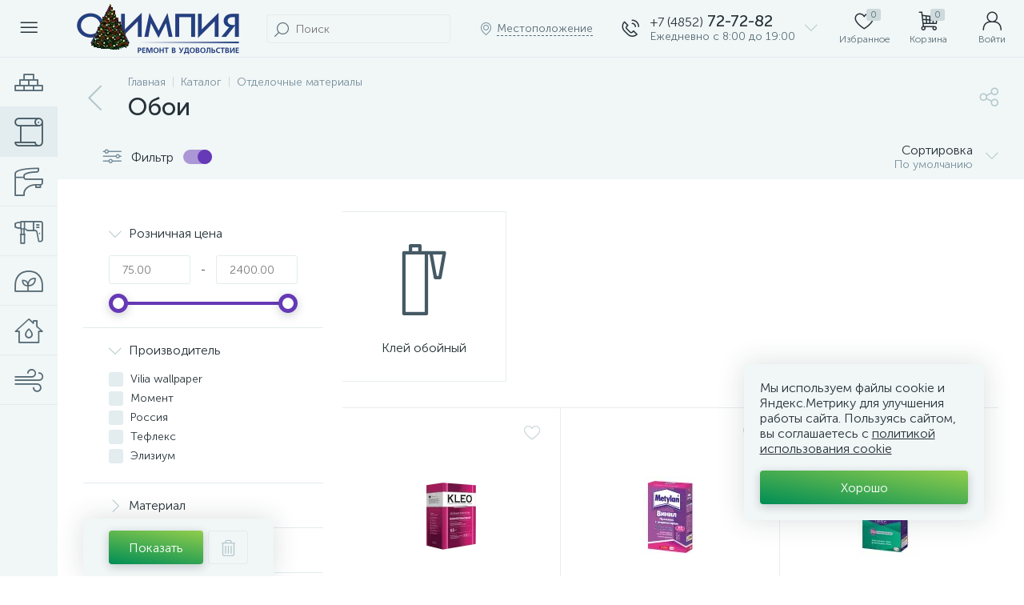

--- FILE ---
content_type: text/html; charset=UTF-8
request_url: https://shop.727282.ru/bitrix/tools/altop.enext/ajax.php
body_size: 367
content:
{"\/upload\/iblock\/699\/kvxl45veb8k59ua4y2kgtx6v7m4vl0zu.jpg":true,"\/upload\/iblock\/fbd\/2jqm9oenpy4k2ofe9qwjk1vuar4yxa0q.jpg":true,"\/upload\/iblock\/b7b\/mgh48gstxk4v0kacot7n1dz1b8c3vxro.png":true,"\/upload\/iblock\/a65\/w9rg7h08cqtwo0ztjrephgsqmxaetn93.jpg":true,"\/upload\/iblock\/fa0\/5fsls3zjc9b04ss10tvlaxgihl054n9x.png":true,"\/upload\/iblock\/fcf\/ocuyi8wxly6rhszwqix1jdrvfhcdbtfv.jpg":true,"\/upload\/iblock\/9f9\/9ibd0tl0iv4n29ay3y15f02dha1n9qzh.jpg":true,"\/upload\/iblock\/5a2\/wym3b938zypig1wtesltvuyp2gv48d98.jpg":true,"\/upload\/iblock\/a01\/ccvffc1y6ixlz8bo26xn63zqk33olec5.jpg":true}

--- FILE ---
content_type: text/css
request_url: https://shop.727282.ru/bitrix/templates/enext/css/efn/08-sanitary-ware-efn.min.css?17146499893417
body_size: 844
content:
@font-face{font-family:'08-sanitary-ware-efn';src:url('../../fonts/efn/08-sanitary-ware-efn.eot?p2lbhd');src:url('../../fonts/efn/08-sanitary-ware-efn.eot?p2lbhd#iefix') format('embedded-opentype'),url('../../fonts/efn/08-sanitary-ware-efn.ttf?p2lbhd') format('truetype'),url('../../fonts/efn/08-sanitary-ware-efn.woff?p2lbhd') format('woff'),url('../../fonts/efn/08-sanitary-ware-efn.svg?p2lbhd#08-sanitary-ware-efn') format('svg');font-weight:400;font-style:normal;font-display:block}[class*=" efn08-"],[class^=efn08-]{font-family:'08-sanitary-ware-efn'!important;speak:never;font-style:normal;font-weight:400;font-variant:normal;text-transform:none;line-height:1;-webkit-font-smoothing:antialiased;-moz-osx-font-smoothing:grayscale}.efn08-faucet:before{content:"\e900"}.efn08-bidet-faucet:before{content:"\e91d"}.efn08-sanitary-faucet:before{content:"\e928"}.efn08-bath:before{content:"\e901"}.efn08-bath-panel:before{content:"\e902"}.efn08-freestanding-bathtub:before{content:"\e922"}.efn08-corner-bath:before{content:"\e91e"}.efn08-bathtub:before{content:"\e903"}.efn08-hydromassage-bath:before{content:"\e925"}.efn08-shower-curtain:before{content:"\e929"}.efn08-sink:before{content:"\e904"}.efn08-pedestal-sink:before{content:"\e905"}.efn08-corner-washbasin:before{content:"\e91f"}.efn08-top-view-washbasin:before{content:"\e932"}.efn08-bathroom-curbstone:before{content:"\e906"}.efn08-bathroom-mirror-cabinet:before{content:"\e91a"}.efn08-hand-shower:before{content:"\e923"}.efn08-shower:before{content:"\e907"}.efn08-shower-cabin:before{content:"\e908"}.efn08-shower-enclosure:before{content:"\e92a"}.efn08-shower-partition:before{content:"\e92b"}.efn08-shower-screen:before{content:"\e92c"}.efn08-shower-tray:before{content:"\e909"}.efn08-shower-drain:before{content:"\e90a"}.efn08-toilet:before{content:"\e90b"}.efn08-floor-standing-toilet:before{content:"\e921"}.efn08-floor-standing-bidet:before{content:"\e920"}.efn08-top-view-toilet:before{content:"\e931"}.efn08-wc:before{content:"\e93b"}.efn08-top-view-bidet:before{content:"\e930"}.efn08-urinal:before{content:"\e933"}.efn08-in-wall-toilet-system:before{content:"\e90c"}.efn08-wall-hung-toilet:before{content:"\e90d"}.efn08-wall-hung-bidet:before{content:"\e934"}.efn08-flush-button:before{content:"\e90e"}.efn08-heated-rail:before{content:"\e90f"}.efn08-heated-towel-rail:before{content:"\e924"}.efn08-bathroom-hanger:before{content:"\e919"}.efn08-illuminated-mirror:before{content:"\e910"}.efn08-bathroom-accessories:before{content:"\e911"}.efn08-toothbrush-glass:before{content:"\e92f"}.efn08-kitchen-faucet:before{content:"\e912"}.efn08-kitchen-sink:before{content:"\e913"}.efn08-plumbing-pipes:before{content:"\e914"}.efn08-bathroom-siphon:before{content:"\e91b"}.efn08-faucet-adapters:before{content:"\e915"}.efn08-plumbing-fittings:before{content:"\e916"}.efn08-water-valve:before{content:"\e93a"}.efn08-adjustable-wrench:before{content:"\e918"}.efn08-water-leak:before{content:"\e938"}.efn08-inspection-hatch:before{content:"\e926"}.efn08-plumbing-inspection-hatch:before{content:"\e927"}.efn08-water-heater:before{content:"\e937"}.efn08-water-filter:before{content:"\e936"}.efn08-bath-toilet-mats:before{content:"\e91c"}.efn08-toilet-brush:before{content:"\e92d"}.efn08-toilet-roll-holder:before{content:"\e92e"}.efn08-drop:before{content:"\e917"}.efn08-water-drops:before{content:"\e935"}.efn08-water-leak-protection:before{content:"\e939"}

--- FILE ---
content_type: text/css
request_url: https://shop.727282.ru/bitrix/templates/enext/css/efn/17-appliances-electronics-efn.min.css?17146499894894
body_size: 1141
content:
@font-face{font-family:'17-appliances-electronics-efn';src:url(../../fonts/efn/17-appliances-electronics-efn.eot?78nc8g);src:url(../../fonts/efn/17-appliances-electronics-efn.eot?78nc8g#iefix) format('embedded-opentype'),url(../../fonts/efn/17-appliances-electronics-efn.woff2?78nc8g) format('woff2'),url(../../fonts/efn/17-appliances-electronics-efn.ttf?78nc8g) format('truetype'),url(../../fonts/efn/17-appliances-electronics-efn.woff?78nc8g) format('woff'),url(../../fonts/efn/17-appliances-electronics-efn.svg?78nc8g#17-appliances-electronics-efn) format('svg');font-weight:400;font-style:normal;font-display:block}[class*=" efn17-"],[class^=efn17-]{font-family:'17-appliances-electronics-efn'!important;speak:none;font-style:normal;font-weight:400;font-variant:normal;text-transform:none;line-height:1;-webkit-font-smoothing:antialiased;-moz-osx-font-smoothing:grayscale}.efn17-refrigerator:before{content:"\e900"}.efn17-freezer:before{content:"\e901"}.efn17-double-door-refrigerator:before{content:"\e902"}.efn17-washing-machine:before{content:"\e903"}.efn17-tumble-dryer:before{content:"\e904"}.efn17-dishwasher:before{content:"\e905"}.efn17-cooker:before{content:"\e906"}.efn17-built-in-oven:before{content:"\e907"}.efn17-hob:before{content:"\e908"}.efn17-gas-stove:before{content:"\e909"}.efn17-tabletop-stove:before{content:"\e90a"}.efn17-gas-tabletop-stove:before{content:"\e90b"}.efn17-kitchen-hood:before{content:"\e90c"}.efn17-kettle:before{content:"\e90d"}.efn17-coffee-machine:before{content:"\e90e"}.efn17-coffee-maker:before{content:"\e90f"}.efn17-coffee-grinder:before{content:"\e910"}.efn17-microwave:before{content:"\e911"}.efn17-mini-oven:before{content:"\e912"}.efn17-bread-maker:before{content:"\e913"}.efn17-sandwich-maker:before{content:"\e914"}.efn17-toaster:before{content:"\e915"}.efn17-digital-scales:before{content:"\e916"}.efn17-kitchen-scales:before{content:"\e917"}.efn17-slow-cooker:before{content:"\e918"}.efn17-food-steamer:before{content:"\e919"}.efn17-food-dryer:before{content:"\e91a"}.efn17-hand-mixer:before{content:"\e91b"}.efn17-mixer:before{content:"\e91c"}.efn17-food-processor:before{content:"\e91d"}.efn17-kitchen-processor:before{content:"\e91e"}.efn17-juicer:before{content:"\e91f"}.efn17-meat-grinder:before{content:"\e920"}.efn17-blender:before{content:"\e921"}.efn17-hand-blender:before{content:"\e922"}.efn17-iron:before{content:"\e923"}.efn17-vacuum-cleaner:before{content:"\e924"}.efn17-hoover:before{content:"\e925"}.efn17-robot-vacuum-cleaner:before{content:"\e926"}.efn17-sewing-machine:before{content:"\e927"}.efn17-hair-dryer:before{content:"\e928"}.efn17-curling-iron:before{content:"\e929"}.efn17-hair-clipper:before{content:"\e92a"}.efn17-epilator:before{content:"\e92b"}.efn17-electric-razor:before{content:"\e92c"}.efn17-scales:before{content:"\e92d"}.efn17-digital-clock:before{content:"\e92e"}.efn17-tv:before{content:"\e92f"}.efn17-television:before{content:"\e930"}.efn17-tv-box:before{content:"\e931"}.efn17-tv-remote:before{content:"\e932"}.efn17-antenna:before{content:"\e933"}.efn17-tv-wall-bracket:before{content:"\e934"}.efn17-tv-bracket:before{content:"\e935"}.efn17-speakers:before{content:"\e936"}.efn17-stereo-system:before{content:"\e937"}.efn17-notebook:before{content:"\e938"}.efn17-tablet:before{content:"\e939"}.efn17-mobile:before{content:"\e93a"}.efn17-mouse-pad:before{content:"\e93b"}.efn17-smart-speaker:before{content:"\e93c"}.efn17-video-projector:before{content:"\e93d"}.efn17-desktop-microphone:before{content:"\e93e"}.efn17-cordless-phone:before{content:"\e93f"}.efn17-landline-phone:before{content:"\e940"}.efn17-smart-watch:before{content:"\e941"}.efn17-fitness-bracelet:before{content:"\e942"}.efn17-phone-case:before{content:"\e943"}.efn17-mobile-glass:before{content:"\e944"}.efn17-battery:before{content:"\e945"}.efn17-bluetooth-speaker:before{content:"\e946"}.efn17-boombox:before{content:"\e947"}.efn17-radio:before{content:"\e948"}.efn17-camera:before{content:"\e949"}.efn17-video-camera:before{content:"\e94a"}.efn17-car-dvr:before{content:"\e94b"}.efn17-graphics-tablet:before{content:"\e94c"}.efn17-software:before{content:"\e94d"}.efn17-mfp:before{content:"\e94e"}.efn17-printer:before{content:"\e94f"}.efn17-laminator:before{content:"\e950"}.efn17-ink-cartridge:before{content:"\e951"}.efn17-toner-cartridge:before{content:"\e952"}.efn17-gps-navigator:before{content:"\e953"}.efn17-car-stereo:before{content:"\e954"}.efn17-game-console:before{content:"\e955"}.efn17-electric-scooter:before{content:"\e956"}.efn17-card-reader:before{content:"\e957"}.efn17-external-hard-disk:before{content:"\e958"}.efn17-power-bank:before{content:"\e959"}.efn17-usb-cable:before{content:"\e95a"}.efn17-usb-gadget:before{content:"\e95b"}.efn17-usb-hub:before{content:"\e95c"}.efn17-mobile-charger:before{content:"\e95d"}.efn17-memory-card:before{content:"\e95e"}.efn17-vr-headset:before{content:"\e95f"}

--- FILE ---
content_type: text/css
request_url: https://shop.727282.ru/bitrix/templates/enext/css/efn/21-light-efn.min.css?17146499891892
body_size: 477
content:
@font-face{font-family:'21-light-efn';src:url(../../fonts/efn/21-light-efn.eot?qt5nnr);src:url(../../fonts/efn/21-light-efn.eot?qt5nnr#iefix) format('embedded-opentype'),url(../../fonts/efn/21-light-efn.woff2?qt5nnr) format('woff2'),url(../../fonts/efn/21-light-efn.ttf?qt5nnr) format('truetype'),url(../../fonts/efn/21-light-efn.woff?qt5nnr) format('woff'),url(../../fonts/efn/21-light-efn.svg?qt5nnr#21-light-efn) format('svg');font-weight:400;font-style:normal;font-display:block}[class*=" efn21-"],[class^=efn21-]{font-family:'21-light-efn'!important;speak:never;font-style:normal;font-weight:400;font-variant:normal;text-transform:none;line-height:1;-webkit-font-smoothing:antialiased;-moz-osx-font-smoothing:grayscale}.efn21-chandelier:before{content:"\e900"}.efn21-ceiling-fixture:before{content:"\e901"}.efn21-pendant-lamp:before{content:"\e902"}.efn21-mini-pendant:before{content:"\e903"}.efn21-island-lamp:before{content:"\e904"}.efn21-sconce:before{content:"\e905"}.efn21-table-lamp:before{content:"\e91b"}.efn21-torchere:before{content:"\e906"}.efn21-spotlight:before{content:"\e907"}.efn21-track-lighting:before{content:"\e908"}.efn21-ceiling-spots:before{content:"\e909"}.efn21-ceiling-fan:before{content:"\e90a"}.efn21-loft-pendant:before{content:"\e90b"}.efn21-desk-lamp:before{content:"\e90e"}.efn21-garden-lantern:before{content:"\e914"}.efn21-street-lamp:before{content:"\e919"}.efn21-street-light:before{content:"\e91a"}.efn21-facade-lamp:before{content:"\e912"}.efn21-garden-lamp:before{content:"\e913"}.efn21-garden-light:before{content:"\e915"}.efn21-solar-garden-light:before{content:"\e918"}.efn21-cinema-spotlight:before{content:"\e90d"}.efn21-lightbox:before{content:"\e916"}.efn21-picture-wall-light:before{content:"\e917"}.efn21-candle-bulb:before{content:"\e90c"}.efn21-energy-saving-lamp:before{content:"\e90f"}.efn21-energy-saving-light:before{content:"\e910"}

--- FILE ---
content_type: text/css
request_url: https://shop.727282.ru/bitrix/templates/enext/custom.css?17146499891760
body_size: 429
content:
/***CUSTOM CSS RULES FOR YOUR SITE***/
body{	
	-webkit-user-select: text;
	-moz-user-select: text;
	-o-user-select: text;	
	user-select: text;	
}

/* VKNEWSBOX */

.vk-news-box {padding: 50px 0 0;}

.vk-news-box #vk_groups {margin: 0 0 0 auto;}

@media only screen and (min-width: 1300px) and (max-width: 1600px) {
    .col-lg-2.vk-news-box {width: 21% !important;}

    .col-lg-10.tads-list-box {width: 79% !important;}

    .col-lg-10.tads-list-box .product-item-amount-btn-minus:link, .col-lg-10.tads-list-box .product-item-amount-btn-minus:visited, .col-lg-10.tads-list-box .product-item-amount-btn-plus:link, .col-lg-10.tads-list-box .product-item-amount-btn-plus:visited {
        width: 30px;
        height: 30px;
    }

    .col-lg-10.tads-list-box .product-item-amount-measure {
        padding-left: 6px;
        font-size: 14px;
    }
}

@media only screen and (min-width: 1100px) and (max-width: 1301px) {
    .col-lg-2.vk-news-box {width: 22% !important;}

    .col-lg-10.tads-list-box {width: 78% !important;}

    .col-lg-10.tads-list-box .product-item-amount-btn-minus:link, .col-lg-10.tads-list-box .product-item-amount-btn-minus:visited, .col-lg-10.tads-list-box .product-item-amount-btn-plus:link, .col-lg-10.tads-list-box .product-item-amount-btn-plus:visited {
        width: 25px;
        height: 25px;
    }

    .col-lg-10.tads-list-box .product-item-amount-measure {
        padding-left: 6px;
        font-size: 14px;
    }
}

@media only screen and (max-width: 1024px) {
    .col-lg-2.vk-news-box {padding: 20px 40px;}
}

/* Под заказ */

.product-item-detail-marker.product-item-detail-marker-podzak, .product-item-marker.product-item-marker-podzak {background: #d00420;}

--- FILE ---
content_type: application/javascript
request_url: https://shop.727282.ru/bitrix/templates/enext/components/bitrix/catalog/.default/bitrix/catalog.smart.filter/.default/script.js?171464998931878
body_size: 7837
content:
function JCSmartFilter(ajaxURL, params) {
	this.ajaxURL = ajaxURL;
	this.form = null;
	this.timer = null;
	this.cacheKey = '';
	this.cache = [];
	this.popups = [];	
	if(params && params.SEF_SET_FILTER_URL) {
		this.bindUrlToButton('set_filter', params.SEF_SET_FILTER_URL);
		this.sef = true;
	}
	if(params && params.SEF_DEL_FILTER_URL) {
		this.bindUrlToButton('del_filter', params.SEF_DEL_FILTER_URL);
	}
	if(params && params.HIDE_DISABLED_PROPS) {
		this.hideDisabledProps = params.HIDE_DISABLED_PROPS == 'Y' ? true : false;
	}
	
	BX.ready(BX.delegate(this.init, this));
}

JCSmartFilter.prototype.init = function() {
	this.filter = document.body.querySelector('.bx-filter');
	if(!!this.filter) {
		this.filterInner = this.filter.querySelector('.bx-filter-inner');
		this.filterButtonBox = this.filter.querySelector('.bx-filter-button-box');
		this.filterButtonBoxFixed = false;
		this.btnShowFilter = document.body.querySelector('[data-entity="showFilter"]');
		this.filterToogle = BX('catalog-section-filter-toggle');
		
		this.adjustFilter();
		BX.bind(window, 'resize', BX.proxy(this.adjustFilter, this));
		
		var filterLinks = document.body.querySelectorAll('.catalog-section-filter-link');
		if(!!filterLinks) {
			var tmpFilter = BX.clone(this.filter);
			for(var i in filterLinks) {
				if(filterLinks.hasOwnProperty(i) && BX.type.isDomNode(filterLinks[i])) {
					BX.bind(filterLinks[i], 'click', BX.delegate(function() {
						var id = BX.proxy_context && BX.proxy_context.id;
						if(!!id) {
							var element = tmpFilter.querySelector('[id="' + id + '"]');
							if(!!element) {
								switch(element.type.toLowerCase()) {
									case 'text':
									case 'textarea':
									case 'password':
									case 'hidden':
									case 'select-one':
										if(element.value.length)
											element.value = '';
										break;
									case 'radio':
									case 'checkbox':
										if(element.checked)
											element.checked = false;
										break;
									case 'select-multiple':
										for(var j = 0; j < element.options.length; j++) {
											if(element.options[j].selected)
												element.options[j].selected = false;
										}
										break;
									default:
										break;
								}
								
								this.reload(element, true);
							}
						}
					}, this));
				}
			}
		}

		var scrollbar = this.filter.querySelectorAll('[data-role="scrollbar"]');
		if(!!scrollbar) {
			for(var i in scrollbar) {
				if(scrollbar.hasOwnProperty(i)) {
					$(scrollbar[i]).scrollbar();
				}
			}			
		}
	}
};

JCSmartFilter.prototype.adjustFilter = function() {
	if(!!this.filterToogle) {
		if(!BX.isNodeHidden(this.filterToogle.parentNode)) {
			if(BX.hasClass(this.filter, 'active'))
				this.hideFilter();
			
			BX.bind(this.filterToogle, 'bxchange', BX.proxy(this.changeFilterToogle, this));

			if(!!this.filterButtonBox) {
				this.checkFilterButtonBoxScroll();
				BX.bind(window, 'scroll', BX.proxy(this.checkFilterButtonBoxScroll, this));
			}
			
			if(!!this.btnShowFilter) {
				BX.unbind(this.btnShowFilter, 'click', BX.proxy(this.showFilter, this));
				BX.unbind(document, 'mousedown', BX.proxy(this.checkFilterClick, this));
				BX.unbind(document, 'touchend', BX.proxy(this.checkFilterClick, this));
				BX.unbind(document, 'keydown', BX.proxy(this.checkFilterKeydown, this));
			}
		} else {
			if(!!this.btnShowFilter) {
				BX.bind(this.btnShowFilter, 'click', BX.proxy(this.showFilter, this));				
				BX.bind(document, 'mousedown', BX.proxy(this.checkFilterClick, this));
				BX.bind(document, 'touchend', BX.proxy(this.checkFilterClick, this));
				BX.bind(document, 'keydown', BX.proxy(this.checkFilterKeydown, this));
			}
			
			BX.unbind(this.filterToogle, 'bxchange', BX.proxy(this.changeFilterToogle, this));

			if(!!this.filterButtonBox && !!this.filterButtonBoxFixed) {
				this.filterButtonBoxFixed = false;
				this.filter.removeAttribute('style');
				BX.removeClass(this.filterButtonBox, 'fixed');
				BX.unbind(window, 'scroll', BX.proxy(this.checkFilterButtonBoxScroll, this));
			}
		}
	} else {
		var isFilterLeftActive = BX.hasClass(document.body, 'smart-filter-view-left-active');
		if(!isFilterLeftActive || (!!isFilterLeftActive && window.innerWidth < 1272)) {
			if(!!this.btnShowFilter) {
				BX.bind(this.btnShowFilter, 'click', BX.proxy(this.showFilter, this));
				BX.bind(document, 'mousedown', BX.proxy(this.checkFilterClick, this));
				BX.bind(document, 'touchend', BX.proxy(this.checkFilterClick, this));
				BX.bind(document, 'keydown', BX.proxy(this.checkFilterKeydown, this));
			}

			if(!!this.filterButtonBox && !!this.filterButtonBoxFixed) {
				this.filterButtonBoxFixed = false;
				this.filter.removeAttribute('style');
				BX.removeClass(this.filterButtonBox, 'fixed');
				BX.unbind(window, 'scroll', BX.proxy(this.checkFilterButtonBoxScroll, this));
			}
		} else if(!!isFilterLeftActive && window.innerWidth >= 1272) {
			if(BX.hasClass(this.filter, 'active'))
				this.hideFilter();

			if(!!this.filterButtonBox) {
				this.checkFilterButtonBoxScroll();
				BX.bind(window, 'scroll', BX.proxy(this.checkFilterButtonBoxScroll, this));
			}
			
			if(!!this.btnShowFilter) {
				BX.unbind(this.btnShowFilter, 'click', BX.proxy(this.showFilter, this));
				BX.unbind(document, 'mousedown', BX.proxy(this.checkFilterClick, this));
				BX.unbind(document, 'touchend', BX.proxy(this.checkFilterClick, this));
				BX.unbind(document, 'keydown', BX.proxy(this.checkFilterKeydown, this));
			}
		}
	}
};

JCSmartFilter.prototype.showFilter = function(event) {
	if(!!this.filterInner) {
		BX.addClass(this.filterInner, 'scrollbar-inner');
		$(this.filterInner).scrollbar();
	}
	
	var scrollWidth = window.innerWidth - document.body.clientWidth;
	if(scrollWidth > 0) {
		BX.style(document.body, 'padding-right', scrollWidth + 'px');
		
		var topPanel = document.body.querySelector('.top-panel');
		if(!!topPanel) {
			if(BX.hasClass(topPanel, 'fixed'))
				BX.style(topPanel, 'padding-right', scrollWidth + 'px');
			
			var topPanelThead = topPanel.querySelector('.top-panel__thead');
			if(!!topPanelThead && BX.hasClass(topPanelThead, 'fixed'))
				BX.style(topPanelThead, 'padding-right', scrollWidth + 'px');
			
			var topPanelTfoot = topPanel.querySelector('.top-panel__tfoot');
			if(!!topPanelTfoot && BX.hasClass(topPanelTfoot, 'fixed'))
				BX.style(topPanelTfoot, 'padding-right', scrollWidth + 'px');
		}
		
		var sectionPanel = document.body.querySelector('.catalog-section-panel');
		if(!!sectionPanel && !!BX.hasClass(sectionPanel, 'fixed'))
			BX.style(sectionPanel, 'padding-right', scrollWidth + 'px');

		var catalogCompareList = document.body.querySelector('.catalog-compare-list');
		if(!!catalogCompareList && BX.hasClass(catalogCompareList, 'active'))
			BX.style(catalogCompareList, 'margin-left', '-' + scrollWidth/2 + 'px');
	}

	var scrollTop = BX.GetWindowScrollPos().scrollTop;
	if(!!scrollTop && scrollTop > 0)
		BX.style(document.body, 'top', '-' + scrollTop + 'px');
		
	BX.addClass(document.body, 'slide-panel-active')
	BX.addClass(this.filter, 'active');

	var filterBack = document.body.querySelector('.slide-panel__backdrop');
	if(!filterBack) {
		document.body.appendChild(BX.create('DIV', {
			props: {
				className: 'modal-backdrop slide-panel__backdrop fadeInBig'
			}
		}));
	}
	
	event.stopPropagation();
};

JCSmartFilter.prototype.checkFilterClick = function(event) {
	if(event.type == 'mousedown' && event.button != 0)
		return;

	if(BX.hasClass(this.filter, 'active') && (!BX.findParent(event.target, {className: 'bx-filter'}) || BX.findParent(event.target, {className: 'bx-filter-close'}) || BX.hasClass(event.target, 'bx-filter-close'))) {
		this.hideFilter();
		event.stopPropagation();
	}
};

JCSmartFilter.prototype.checkFilterKeydown = function(event) {	
	if(BX.hasClass(this.filter, 'active') && event.keyCode == 27) {	
		this.hideFilter();
		event.stopPropagation();
	}
};

JCSmartFilter.prototype.hideFilter = function() {
	if(!!this.filterInner && BX.hasClass(this.filterInner, 'scrollbar-inner')) {
		this.filterInner.removeAttribute('style');
		BX.removeClass(this.filterInner, 'scrollbar-inner');
		$(this.filterInner).scrollbar('destroy');
	}
	
	BX.removeClass(this.filter, 'active');

	BX.removeClass(document.body, 'slide-panel-active');
	BX.style(document.body, 'padding-right', '');

	var scrollTop = Math.abs(parseInt(BX.style(document.body, 'top'), 10));
	if(!!scrollTop && scrollTop > 0) {
		window.scrollTo(0, scrollTop);
		BX.style(document.body, 'top', '');
	}
	
	var topPanel = document.body.querySelector('.top-panel');
	if(!!topPanel) {
		BX.style(topPanel, 'padding-right', '');
		
		var topPanelThead = topPanel.querySelector('.top-panel__thead');
		if(!!topPanelThead)
			BX.style(topPanelThead, 'padding-right', '');
		
		var topPanelTfoot = topPanel.querySelector('.top-panel__tfoot');
		if(!!topPanelTfoot)
			BX.style(topPanelTfoot, 'padding-right', '');
	}
	
	var sectionPanel = document.body.querySelector('.catalog-section-panel');
	if(!!sectionPanel)
		BX.style(sectionPanel, 'padding-right', '');

	var catalogCompareList = document.body.querySelector('.catalog-compare-list');
	if(!!catalogCompareList)
		BX.style(catalogCompareList, 'margin-left', '');
	
	var filterBack = document.body.querySelector('.slide-panel__backdrop');
	if(!!filterBack) {
		new BX.easing({
			duration: 300,
			start: {opacity: 100},
			finish: {opacity: 0},
			transition: BX.easing.transitions.linear,
			step: function(state) {
				filterBack.style.opacity = state.opacity / 100;
			},
			complete: function() {
				BX.remove(filterBack);
			}
		}).animate();
	}
};

JCSmartFilter.prototype.changeFilterToogle = function() {
	if(this.filterToogle.checked) {
		BX.addClass(document.body, 'smart-filter-view-left-active');
		BX.setCookie(BX.message('COOKIE_NAME') + '_ENEXT_SMART_FILTER_LEFT', 'OPEN', {expires: 32832000, path: '/', secure: false});
	} else {
		BX.removeClass(document.body, 'smart-filter-view-left-active');
		BX.setCookie(BX.message('COOKIE_NAME') + '_ENEXT_SMART_FILTER_LEFT', 'CLOSED', {expires: 32832000, path: '/', secure: false});
	}

	if(!!this.filterButtonBox)
		this.checkFilterButtonBoxScroll();
};

JCSmartFilter.prototype.checkFilterButtonBoxScroll = function() {
	var filterButtonBoxHeight = this.filterButtonBox.offsetHeight;
	
	if(!this.filterButtonBoxFixed &&
		this.filter.getBoundingClientRect().bottom >= window.innerHeight && 
		this.filter.getBoundingClientRect().top + filterButtonBoxHeight <= window.innerHeight &&
		!!BX.hasClass(document.body, 'smart-filter-view-left-active')
	) {		
		this.filterButtonBoxFixed = true;
		BX.style(this.filter, 'paddingBottom', filterButtonBoxHeight + 'px');
		BX.addClass(this.filterButtonBox, 'fixed');
	} else if(!!this.filterButtonBoxFixed && (
		this.filter.getBoundingClientRect().bottom < window.innerHeight || 
		this.filter.getBoundingClientRect().top + filterButtonBoxHeight > window.innerHeight ||
		!BX.hasClass(document.body, 'smart-filter-view-left-active')
	)) {
		this.filterButtonBoxFixed = false;
		this.filter.removeAttribute('style');
		BX.removeClass(this.filterButtonBox, 'fixed');
	}
};

JCSmartFilter.prototype.keyup = function(input) {
	if(!!this.timer) {
		clearTimeout(this.timer);
	}
	this.timer = setTimeout(BX.delegate(function() {
		this.reload(input, false);
	}, this), 500);
};

JCSmartFilter.prototype.click = function(checkbox) {
	if(!!this.timer) {
		clearTimeout(this.timer);
	}

	this.timer = setTimeout(BX.delegate(function() {
		this.reload(checkbox, false);
	}, this), 500);
};

JCSmartFilter.prototype.reload = function(input, needReload) {
	if(this.cacheKey !== '') {
		//Postprone backend query
		if(!!this.timer) {
			clearTimeout(this.timer);
		}
		this.timer = setTimeout(BX.delegate(function() {
			this.reload(input, needReload);
		}, this), 1000);
		return;
	}
	this.cacheKey = '|';

	this.position = BX.pos(input, true);
	this.form = BX.findParent(input, {'tag':'form'});
	if(this.form) {
		var values = [];
		values[0] = {name: 'ajax', value: 'y'};
		this.gatherInputsValues(values, BX.findChildren(this.form, {'tag': new RegExp('^(input|select)$', 'i')}, true));

		for(var i = 0; i < values.length; i++)
			this.cacheKey += values[i].name + ':' + values[i].value + '|';

		this.needReload = needReload;
		
		if(this.cache[this.cacheKey]) {
			this.curFilterinput = input;
			this.postHandler(this.cache[this.cacheKey], true);
		} else {
			if(this.sef) {
				var set_filter = BX('set_filter');
				set_filter.disabled = true;
			}

			this.curFilterinput = input;
			BX.ajax.loadJSON(
				this.ajaxURL,
				this.values2post(values),
				BX.delegate(this.postHandler, this)
			);
		}
	}
};

JCSmartFilter.prototype.updateItem = function (PID, arItem) {
	if(arItem.PROPERTY_TYPE === 'N' || arItem.PRICE) {
		var trackBar = window['trackBar' + PID];
		if(!trackBar && arItem.ENCODED_ID)
			trackBar = window['trackBar' + arItem.ENCODED_ID];

		if(trackBar && arItem.VALUES) {
			if(arItem.VALUES.MIN) {
				if(arItem.VALUES.MIN.FILTERED_VALUE)
					trackBar.setMinFilteredValue(arItem.VALUES.MIN.FILTERED_VALUE);
				else
					trackBar.setMinFilteredValue(arItem.VALUES.MIN.VALUE);
			}

			if(arItem.VALUES.MAX) {
				if(arItem.VALUES.MAX.FILTERED_VALUE)
					trackBar.setMaxFilteredValue(arItem.VALUES.MAX.FILTERED_VALUE);
				else
					trackBar.setMaxFilteredValue(arItem.VALUES.MAX.VALUE);
			}
		}
	} else if(arItem.VALUES) {
		for(var i in arItem.VALUES) {
			if(arItem.VALUES.hasOwnProperty(i)) {
				var value = arItem.VALUES[i];
				var control = BX(value.CONTROL_ID);

				if(!!control) {
					var label = document.querySelector('[data-role="label_'+value.CONTROL_ID+'"]');
					if(value.DISABLED) {
						if(label)
							BX.addClass(label, this.hideDisabledProps ? 'hidden' : 'disabled');
						else
							BX.addClass(control.parentNode, this.hideDisabledProps ? 'hidden' : 'disabled');

						BX.adjust(control, {props: {disabled: true}});
					} else {
						if(label)
							BX.removeClass(label, this.hideDisabledProps ? 'hidden' : 'disabled');
						else
							BX.removeClass(control.parentNode, this.hideDisabledProps ? 'hidden' : 'disabled');

						BX.adjust(control, {props: {disabled: false}});
					}

					if(value.hasOwnProperty('ELEMENT_COUNT')) {
						label = document.querySelector('[data-role="count_'+value.CONTROL_ID+'"]');
						if(label)
							label.innerHTML = value.ELEMENT_COUNT;
					}
				}
			}
		}
	}
};

JCSmartFilter.prototype.postHandler = function (result, fromCache) {
	var filter_count = document.querySelector('.bx-filter-count'),
		url, node;

	if(!!result && !!result.ITEMS) {
		for(var popupId in this.popups) {
			if(this.popups.hasOwnProperty(popupId)) {
				this.popups[popupId].destroy();
			}
		}
		this.popups = [];

		for(var PID in result.ITEMS) {
			if(result.ITEMS.hasOwnProperty(PID)) {
				this.updateItem(PID, result.ITEMS[PID]);
			}
		}
		
		if(!!filter_count)
			filter_count.innerHTML = result.ELEMENT_COUNT;
		
		if(result.INSTANT_RELOAD && result.COMPONENT_CONTAINER_ID) {
			url = BX.util.htmlspecialcharsback(result.FILTER_AJAX_URL);
			node = BX(result.COMPONENT_CONTAINER_ID);
			if(!!node) {
				var show = BX.showWait(node);
				BX.ajax.get(url, BX.delegate(function(data) {
					node.innerHTML = data;
					this.hideFilter();
					BX.closeWait(node, show);
				}, this));
			}
		} else {
			if(!!filter_count && filter_count.style.display === 'none')
				filter_count.style.display = 'inline-block';
				
			if(result.SEF_SET_FILTER_URL) {
				this.bindUrlToButton('set_filter', result.SEF_SET_FILTER_URL);
				
				if(this.needReload)
					window.location.href = result.SEF_SET_FILTER_URL;
			}
		}
	}

	if(this.sef) {
		var set_filter = BX('set_filter');
		set_filter.disabled = false;
	}

	if(!fromCache && this.cacheKey !== '') {
		this.cache[this.cacheKey] = result;
	}
	this.cacheKey = '';
};

JCSmartFilter.prototype.bindUrlToButton = function (buttonId, url) {
	var button = BX(buttonId);
	if(button) {
		var proxy = function(j, func) {
			return function() {
				return func(j);
			}
		};

		if(button.type == 'submit')
			button.type = 'button';

		BX.bind(button, 'click', proxy(url, function(url) {
			window.location.href = url;
			return false;
		}));
	}
};

JCSmartFilter.prototype.gatherInputsValues = function (values, elements) {
	if(elements) {
		for(var i = 0; i < elements.length; i++) {
			var el = elements[i];
			if(el.disabled || !el.type)
				continue;

			switch(el.type.toLowerCase()) {
				case 'text':
				case 'textarea':
				case 'password':
				case 'hidden':
				case 'select-one':
					if(el.value.length)
						values[values.length] = {name : el.name, value : el.value};
					break;
				case 'radio':
				case 'checkbox':
					if(el.checked)
						values[values.length] = {name : el.name, value : el.value};
					break;
				case 'select-multiple':
					for(var j = 0; j < el.options.length; j++) {
						if(el.options[j].selected)
							values[values.length] = {name : el.name, value : el.options[j].value};
					}
					break;
				default:
					break;
			}
		}
	}
};

JCSmartFilter.prototype.values2post = function (values) {
	var post = [];
	var current = post;
	var i = 0;

	while(i < values.length) {
		var p = values[i].name.indexOf('[');
		if(p == -1) {
			current[values[i].name] = values[i].value;
			current = post;
			i++;
		} else {
			var name = values[i].name.substring(0, p);
			var rest = values[i].name.substring(p+1);
			if(!current[name])
				current[name] = [];

			var pp = rest.indexOf(']');
			if(pp == -1) {
				//Error - not balanced brackets
				current = post;
				i++;
			} else if(pp == 0) {
				//No index specified - so take the next integer
				current = current[name];
				values[i].name = '' + current.length;
			} else {
				//Now index name becomes and name and we go deeper into the array
				current = current[name];
				values[i].name = rest.substring(0, pp) + rest.substring(pp+1);
			}
		}
	}
	return post;
};

JCSmartFilter.prototype.hideFilterProps = function(element) {
	var obj = element.parentNode,
		filterBlock = obj.querySelector("[data-role='bx_filter_block']"),
		propAngle = obj.querySelector("[data-role='prop_angle']");

	if(BX.hasClass(obj, "bx-active")) {
		filterBlock.style.overflow = "hidden";

		new BX.easing({
			duration: 300,
			start: {				
				height: filterBlock.offsetHeight,
				marginTop: 16,
				opacity: 100
			},
			finish: {				
				height: 0,
				marginTop: 0,
				opacity: 0
			},
			transition: BX.easing.transitions.linear,
			step: function(state) {				
				filterBlock.style.height = state.height + "px";
				filterBlock.style.marginTop = state.marginTop + "px";
				filterBlock.style.opacity = state.opacity / 100;
			},
			complete: function() {
				filterBlock.setAttribute("style", "");
				BX.removeClass(obj, "bx-active");
			}
		}).animate();
	} else {
		BX.adjust(filterBlock, {
			style: {
				height: "auto",
				display: "block",
				opacity: 0,
				overflow: "hidden"
			}
		});
		var obj_children_height = filterBlock.offsetHeight;		
		filterBlock.style.height = 0;

		new BX.easing({
			duration: 300,
			start: {				
				height: 0,
				marginTop: 0,
				opacity: 0
			},
			finish: {				
				height: obj_children_height,
				marginTop: 16,
				opacity: 100
			},
			transition: BX.easing.transitions.linear,
			step: function(state) {				
				filterBlock.style.height = state.height + "px";
				filterBlock.style.marginTop = state.marginTop + "px";
				filterBlock.style.opacity = state.opacity / 100;
			},
			complete: function() {
				filterBlock.setAttribute("style", "");
				BX.addClass(obj, "bx-active");
			}
		}).animate();
	}
};

JCSmartFilter.prototype.showDropDownPopup = function(element, popupId) {
	var contentNode = element.querySelector('[data-role="dropdownContent"]');
	this.popups["smartFilterDropDown" + popupId] = BX.PopupWindowManager.create("smartFilterDropDown" + popupId, element, {
		autoHide: true,
		offsetLeft: 0,
		offsetTop: 3,
		overlay : false,
		draggable: {restrict:true},
		closeByEsc: true,
		className: "bx-filter-popup-window",
		content: BX.clone(contentNode)
	});	
	contentNode.parentNode.appendChild(BX("smartFilterDropDown" + popupId));
	this.popups["smartFilterDropDown" + popupId].show();
};

JCSmartFilter.prototype.selectDropDownItem = function(element, controlId) {
	this.keyup(BX(controlId));

	var wrapContainer = BX.findParent(BX(controlId), {className:"bx-filter-select-container"}, false);

	var currentOption = wrapContainer.querySelector('[data-role="currentOption"]');
	currentOption.innerHTML = element.innerHTML;
	BX.PopupWindowManager.getCurrentPopup().close();
};

BX.namespace("BX.Iblock.SmartFilter");
BX.Iblock.SmartFilter = (function() {	
	var SmartFilter = function(arParams) {
		if(typeof arParams === 'object') {
			this.leftSlider = BX(arParams.leftSlider);
			this.rightSlider = BX(arParams.rightSlider);
			this.tracker = BX(arParams.tracker);
			this.trackerWrap = BX(arParams.trackerWrap);

			this.minInput = BX(arParams.minInputId);
			this.maxInput = BX(arParams.maxInputId);

			this.minPrice = parseFloat(arParams.minPrice);
			this.maxPrice = parseFloat(arParams.maxPrice);

			this.curMinPrice = parseFloat(arParams.curMinPrice);
			this.curMaxPrice = parseFloat(arParams.curMaxPrice);

			this.fltMinPrice = arParams.fltMinPrice ? parseFloat(arParams.fltMinPrice) : parseFloat(arParams.curMinPrice);
			this.fltMaxPrice = arParams.fltMaxPrice ? parseFloat(arParams.fltMaxPrice) : parseFloat(arParams.curMaxPrice);

			this.precision = arParams.precision || 0;

			this.priceDiff = this.maxPrice - this.minPrice;

			this.leftPercent = 0;
			this.rightPercent = 0;

			this.fltMinPercent = 0;
			this.fltMaxPercent = 0;

			this.colorUnavailableActive = BX(arParams.colorUnavailableActive);//gray
			this.colorAvailableActive = BX(arParams.colorAvailableActive);//blue
			this.colorAvailableInactive = BX(arParams.colorAvailableInactive);//light blue

			this.isTouch = false;

			this.init();

			if('ontouchstart' in document.documentElement) {
				this.isTouch = true;

				BX.bind(this.leftSlider, "touchstart", BX.proxy(function(event) {
					this.onMoveLeftSlider(event)
				}, this));

				BX.bind(this.rightSlider, "touchstart", BX.proxy(function(event) {
					this.onMoveRightSlider(event)
				}, this));
			} else {
				BX.bind(this.leftSlider, "mousedown", BX.proxy(function(event) {
					this.onMoveLeftSlider(event)
				}, this));

				BX.bind(this.rightSlider, "mousedown", BX.proxy(function(event) {
					this.onMoveRightSlider(event)
				}, this));
			}

			BX.bind(this.minInput, "keyup", BX.proxy(function(event) {
				this.onInputChange();
			}, this));

			BX.bind(this.maxInput, "keyup", BX.proxy(function(event) {
				this.onInputChange();
			}, this));
		}
	};

	SmartFilter.prototype.init = function() {
		var priceDiff;

		if(this.curMinPrice > this.minPrice) {
			priceDiff = this.curMinPrice - this.minPrice;
			this.leftPercent = (priceDiff*100)/this.priceDiff;

			this.leftSlider.style.left = this.leftPercent + "%";
			this.colorUnavailableActive.style.left = this.leftPercent + "%";
		}

		this.setMinFilteredValue(this.fltMinPrice);

		if(this.curMaxPrice < this.maxPrice) {
			priceDiff = this.maxPrice - this.curMaxPrice;
			this.rightPercent = (priceDiff*100)/this.priceDiff;

			this.rightSlider.style.right = this.rightPercent + "%";
			this.colorUnavailableActive.style.right = this.rightPercent + "%";
		}

		this.setMaxFilteredValue(this.fltMaxPrice);
	};
	
	SmartFilter.prototype.setMinFilteredValue = function (fltMinPrice) {
		this.fltMinPrice = parseFloat(fltMinPrice);
		if(this.fltMinPrice >= this.minPrice) {
			var priceDiff = this.fltMinPrice - this.minPrice;
			this.fltMinPercent = (priceDiff*100)/this.priceDiff;

			if(this.leftPercent > this.fltMinPercent)
				this.colorAvailableActive.style.left = this.leftPercent + "%";
			else
				this.colorAvailableActive.style.left = this.fltMinPercent + "%";

			this.colorAvailableInactive.style.left = this.fltMinPercent + "%";
		} else {
			this.colorAvailableActive.style.left = "0%";
			this.colorAvailableInactive.style.left = "0%";
		}
	};

	SmartFilter.prototype.setMaxFilteredValue = function (fltMaxPrice) {
		this.fltMaxPrice = parseFloat(fltMaxPrice);
		if(this.fltMaxPrice <= this.maxPrice) {
			var priceDiff = this.maxPrice - this.fltMaxPrice;
			this.fltMaxPercent = (priceDiff*100)/this.priceDiff;

			if(this.rightPercent > this.fltMaxPercent)
				this.colorAvailableActive.style.right = this.rightPercent + "%";
			else
				this.colorAvailableActive.style.right = this.fltMaxPercent + "%";

			this.colorAvailableInactive.style.right = this.fltMaxPercent + "%";
		} else {
			this.colorAvailableActive.style.right = "0%";
			this.colorAvailableInactive.style.right = "0%";
		}
	};

	SmartFilter.prototype.getXCoord = function(elem) {
		var box = elem.getBoundingClientRect();
		var body = document.body;
		var docElem = document.documentElement;

		var scrollLeft = window.pageXOffset || docElem.scrollLeft || body.scrollLeft;
		var clientLeft = docElem.clientLeft || body.clientLeft || 0;
		var left = box.left + scrollLeft - clientLeft;

		return Math.round(left);
	};

	SmartFilter.prototype.getPageX = function(e) {
		e = e || window.event;
		var pageX = null;

		if(this.isTouch && event.targetTouches[0] != null) {
			pageX = e.targetTouches[0].pageX;
		} else if(e.pageX != null) {
			pageX = e.pageX;
		} else if(e.clientX != null) {
			var html = document.documentElement;
			var body = document.body;

			pageX = e.clientX + (html.scrollLeft || body && body.scrollLeft || 0);
			pageX -= html.clientLeft || 0;
		}

		return pageX;
	};

	SmartFilter.prototype.recountMinPrice = function() {
		var newMinPrice = (this.priceDiff*this.leftPercent)/100;
		newMinPrice = (this.minPrice + newMinPrice).toFixed(this.precision);

		if(newMinPrice != this.minPrice)
			this.minInput.value = newMinPrice;
		else
			this.minInput.value = "";		
		smartFilter.keyup(this.minInput);
	};

	SmartFilter.prototype.recountMaxPrice = function() {
		var newMaxPrice = (this.priceDiff*this.rightPercent)/100;
		newMaxPrice = (this.maxPrice - newMaxPrice).toFixed(this.precision);

		if(newMaxPrice != this.maxPrice)
			this.maxInput.value = newMaxPrice;
		else
			this.maxInput.value = "";		
		smartFilter.keyup(this.maxInput);
	};

	SmartFilter.prototype.onInputChange = function() {
		var priceDiff;
		if(this.minInput.value) {
			var leftInputValue = this.minInput.value;
			if(leftInputValue < this.minPrice)
				leftInputValue = this.minPrice;

			if(leftInputValue > this.maxPrice)
				leftInputValue = this.maxPrice;

			priceDiff = leftInputValue - this.minPrice;
			this.leftPercent = (priceDiff*100)/this.priceDiff;

			this.makeLeftSliderMove(false);
		}

		if(this.maxInput.value) {
			var rightInputValue = this.maxInput.value;
			if(rightInputValue < this.minPrice)
				rightInputValue = this.minPrice;

			if(rightInputValue > this.maxPrice)
				rightInputValue = this.maxPrice;

			priceDiff = this.maxPrice - rightInputValue;
			this.rightPercent = (priceDiff*100)/this.priceDiff;

			this.makeRightSliderMove(false);
		}
	};

	SmartFilter.prototype.makeLeftSliderMove = function(recountPrice) {
		recountPrice = (recountPrice !== false);

		this.leftSlider.style.left = this.leftPercent + "%";
		this.colorUnavailableActive.style.left = this.leftPercent + "%";

		var areBothSlidersMoving = false;
		if(this.leftPercent + this.rightPercent >= 100) {
			areBothSlidersMoving = true;
			this.rightPercent = 100 - this.leftPercent;
			this.rightSlider.style.right = this.rightPercent + "%";
			this.colorUnavailableActive.style.right = this.rightPercent + "%";
		}

		if(this.leftPercent >= this.fltMinPercent && this.leftPercent <= (100-this.fltMaxPercent)) {
			this.colorAvailableActive.style.left = this.leftPercent + "%";
			if(areBothSlidersMoving) {
				this.colorAvailableActive.style.right = 100 - this.leftPercent + "%";
			}
		} else if(this.leftPercent <= this.fltMinPercent) {
			this.colorAvailableActive.style.left = this.fltMinPercent + "%";
			if(areBothSlidersMoving) {
				this.colorAvailableActive.style.right = 100 - this.fltMinPercent + "%";
			}
		} else if(this.leftPercent >= this.fltMaxPercent) {
			this.colorAvailableActive.style.left = 100-this.fltMaxPercent + "%";
			if(areBothSlidersMoving) {
				this.colorAvailableActive.style.right = this.fltMaxPercent + "%";
			}
		}

		if(recountPrice) {
			this.recountMinPrice();
			if(areBothSlidersMoving)
				this.recountMaxPrice();
		}
	};

	SmartFilter.prototype.countNewLeft = function(event) {
		var pageX = this.getPageX(event);

		var trackerXCoord = this.getXCoord(this.trackerWrap);
		var rightEdge = this.trackerWrap.offsetWidth;

		var newLeft = pageX - trackerXCoord;

		if(newLeft < 0)
			newLeft = 0;
		else if(newLeft > rightEdge)
			newLeft = rightEdge;

		return newLeft;
	};

	SmartFilter.prototype.onMoveLeftSlider = function(e) {
		if(!this.isTouch) {
			this.leftSlider.ondragstart = function() {
				return false;
			};
		}

		if(!this.isTouch) {
			document.onmousemove = BX.proxy(function(event) {
				this.leftPercent = ((this.countNewLeft(event)*100)/this.trackerWrap.offsetWidth);
				this.makeLeftSliderMove();
			}, this);

			document.onmouseup = function() {
				document.onmousemove = document.onmouseup = null;
			};
		} else {
			document.ontouchmove = BX.proxy(function(event) {
				this.leftPercent = ((this.countNewLeft(event)*100)/this.trackerWrap.offsetWidth);
				this.makeLeftSliderMove();
			}, this);

			document.ontouchend = function() {
				document.ontouchmove = document.touchend = null;
			};
		}

		return false;
	};

	SmartFilter.prototype.makeRightSliderMove = function(recountPrice) {
		recountPrice = (recountPrice !== false);

		this.rightSlider.style.right = this.rightPercent + "%";
		this.colorUnavailableActive.style.right = this.rightPercent + "%";

		var areBothSlidersMoving = false;
		if(this.leftPercent + this.rightPercent >= 100) {
			areBothSlidersMoving = true;
			this.leftPercent = 100 - this.rightPercent;
			this.leftSlider.style.left = this.leftPercent + "%";
			this.colorUnavailableActive.style.left = this.leftPercent + "%";
		}

		if((100-this.rightPercent) >= this.fltMinPercent && this.rightPercent >= this.fltMaxPercent) {
			this.colorAvailableActive.style.right = this.rightPercent + "%";
			if(areBothSlidersMoving) {
				this.colorAvailableActive.style.left = 100 - this.rightPercent + "%";
			}
		} else if(this.rightPercent <= this.fltMaxPercent) {
			this.colorAvailableActive.style.right = this.fltMaxPercent + "%";
			if(areBothSlidersMoving) {
				this.colorAvailableActive.style.left = 100 - this.fltMaxPercent + "%";
			}
		} else if((100-this.rightPercent) <= this.fltMinPercent) {
			this.colorAvailableActive.style.right = 100-this.fltMinPercent + "%";
			if(areBothSlidersMoving) {
				this.colorAvailableActive.style.left = this.fltMinPercent + "%";
			}
		}

		if(recountPrice) {
			this.recountMaxPrice();
			if(areBothSlidersMoving)
				this.recountMinPrice();
		}
	};

	SmartFilter.prototype.onMoveRightSlider = function(e) {
		if(!this.isTouch) {
			this.rightSlider.ondragstart = function() {
				return false;
			};
		}

		if(!this.isTouch) {
			document.onmousemove = BX.proxy(function(event) {
				this.rightPercent = 100-(((this.countNewLeft(event))*100)/(this.trackerWrap.offsetWidth));
				this.makeRightSliderMove();
			}, this);

			document.onmouseup = function() {
				document.onmousemove = document.onmouseup = null;
			};
		} else {
			document.ontouchmove = BX.proxy(function(event) {
				this.rightPercent = 100-(((this.countNewLeft(event))*100)/(this.trackerWrap.offsetWidth));
				this.makeRightSliderMove();
			}, this);

			document.ontouchend = function() {
				document.ontouchmove = document.ontouchend = null;
			};
		}

		return false;
	};

	return SmartFilter;
})();

--- FILE ---
content_type: application/javascript
request_url: https://shop.727282.ru/bitrix/templates/enext/components/bitrix/catalog.compare.list/.default/script.js?17146499891125
body_size: 339
content:
(function (window) {
	if(!!window.JCCatalogCompareList)
		return;

	window.JCCatalogCompareList = function (params) {
		this.obCompare = null;
		this.visual = params.VISUAL;
		this.ajax = params.AJAX;
		
		BX.ready(BX.proxy(this.init, this));
	};

	window.JCCatalogCompareList.prototype.init = function() {
		this.obCompare = BX(this.visual.ID);
		if(!!this.obCompare)
			BX.addCustomEvent(window, "OnCompareChange", BX.proxy(this.reload, this));
	};

	window.JCCatalogCompareList.prototype.reload = function() {		
		BX.ajax.post(
			this.ajax.url,
			this.ajax.reload,
			BX.proxy(this.reloadResult, this)
		);
	};

	window.JCCatalogCompareList.prototype.reloadResult = function(result) {
		this.obCompare.innerHTML = result;

		var obCompareCount = this.obCompare.querySelector('[data-entity="count"]');
		if(!!obCompareCount) {
			var count = parseInt(obCompareCount.innerHTML);
			if(count > 0 && !BX.hasClass(this.obCompare, 'active')) {
				BX.addClass(this.obCompare, 'active');
			} else if(count <= 0 && !!BX.hasClass(this.obCompare, 'active')){
				BX.removeClass(this.obCompare, 'active');
			}
		}
	};
})(window);

--- FILE ---
content_type: application/javascript
request_url: https://shop.727282.ru/bitrix/templates/enext/components/bitrix/news.list/header_contacts/script.js?171464998928684
body_size: 5546
content:
(function(window) {
	'use strict';

	if(!!window.JCNewsListHeaderContacts)
		return;

	window.JCNewsListHeaderContacts = function(arParams) {		
		this.visual = {
			ID: ''
		};
		
		this.item = {
			name: '',
			previewPicture: '',
			address: '',
			map: '',
			timezone: '',
			workingHours: {},			
			phone: {},
			whatsapp: {},
			viber: {},
			telegram: {},
			instagram: {},
			email: {},
			skype: {}
		};

		this.btnAddReview = true;
		this.reviewsPageLink = '';
		this.ratingValue = '';
		this.reviewsCount = 0;
		this.reviesDeclension = '';
		
		this.parameters = {};
		
		this.btnCallback = false;
		
		this.sPanelContacts = null;		
		this.obItem = null;
		
		this.errorCode = 0;
		
		if(typeof arParams === 'object') {
			this.visual = arParams.VISUAL;
			this.item.name = arParams.ITEM.NAME;
			this.item.previewPicture = arParams.ITEM.PREVIEW_PICTURE;
			this.item.address = arParams.ITEM.ADDRESS;
			this.item.map = arParams.ITEM.MAP;
			this.item.timezone = arParams.ITEM.TIMEZONE;
			this.item.workingHours = arParams.ITEM.WORKING_HOURS;			
			this.item.phone = arParams.ITEM.PHONE.VALUE;
			this.item.phoneDescription = arParams.ITEM.PHONE.DESCRIPTION;
			this.item.whatsapp = arParams.ITEM.WHATSAPP.VALUE;
			this.item.whatsappDescription = arParams.ITEM.WHATSAPP.DESCRIPTION;
			this.item.viber = arParams.ITEM.VIBER.VALUE;
			this.item.viberDescription = arParams.ITEM.VIBER.DESCRIPTION;
			this.item.telegram = arParams.ITEM.TELEGRAM.VALUE;
			this.item.telegramDescription = arParams.ITEM.TELEGRAM.DESCRIPTION;
			this.item.instagram = arParams.ITEM.INSTAGRAM.VALUE;
			this.item.instagramDescription = arParams.ITEM.INSTAGRAM.DESCRIPTION;
			this.item.email = arParams.ITEM.EMAIL.VALUE;
			this.item.emailDescription = arParams.ITEM.EMAIL.DESCRIPTION;
			this.item.skype = arParams.ITEM.SKYPE.VALUE;
			this.item.skypeDescription = arParams.ITEM.SKYPE.DESCRIPTION;
			this.btnAddReview = arParams.BTN_ADD_REVIEW;
			this.reviewsPageLink = arParams.REVIEWS_PAGE_LINK;
			this.ratingValue = arParams.RATING_VALUE;
			this.reviewsCount = arParams.REVIEWS_COUNT;
			this.reviesDeclension = arParams.REVIEWS_DECLENSION;
			this.parameters = arParams.PARAMETERS;
			this.btnCallback = arParams.BTN_CALLBACK;

			BX.ready(BX.delegate(this.init, this));
		}
	};

	window.JCNewsListHeaderContacts.prototype = {
		init: function() {
			this.obItem = BX(this.visual.ID);
			if(!this.obItem) {
				this.errorCode = -1;
			}

			if(this.errorCode === 0) {
				BX.bind(this.obItem, 'click', BX.proxy(this.showContacts, this));

				BX.addCustomEvent(this, 'getWorkingHoursToday', BX.proxy(this.getWorkingHoursToday, this));
				BX.addCustomEvent(this, 'workingHoursTodayReceived', BX.proxy(this.adjustContacts, this));
				BX.addCustomEvent(this, 'contactsAdjusted', BX.proxy(this.showContactsRequest, this));
				
				BX.bind(document, 'click', BX.delegate(function(e) {
					if(!!this.sPanelContacts && BX.findParent(e.target, {attrs: {id: this.visual.ID + '_contacts'}}) && BX.hasClass(e.target, 'icon-arrow-down')) {
						var workingHoursToday = BX.findParent(e.target, {attrs: {'data-entity': 'working-hours-today'}});
						if(!!workingHoursToday)
							BX.style(workingHoursToday, 'display', 'none');
						
						var workingHours = BX(this.visual.ID + '_contacts').querySelector('[data-entity="working-hours"]');
						if(!!workingHours)
							BX.style(workingHours, 'display', '');
						
						e.stopPropagation();
					}
				}, this));
				BX.bind(document, 'click', BX.delegate(function(e) {
					if(!!this.sPanelContacts && BX.findParent(e.target, {attrs: {id: this.visual.ID + '_contacts'}}) && BX.hasClass(e.target, 'icon-arrow-up')) {
						var workingHours = BX.findParent(e.target, {attrs: {'data-entity': 'working-hours'}});
						if(!!workingHours)
							BX.style(workingHours, 'display', 'none');
						
						var workingHoursToday = BX(this.visual.ID + '_contacts').querySelector('[data-entity="working-hours-today"]');
						if(!!workingHoursToday)
							BX.style(workingHoursToday, 'display', '');
						
						e.stopPropagation();
					}
				}, this));
				BX.bind(document, 'click', BX.delegate(function(e) {
					if(!!this.sPanelContacts && (e.target.getAttribute('data-entity') == 'callback' || BX.findParent(e.target, {attr: {'data-entity': 'callback'}}))) {
						this.callback();

						e.stopPropagation();
					}
				}, this));

				BX.addCustomEvent(this, 'callbackRequest', BX.proxy(this.callbackRequest, this));
			}
		},
			
		getWorkingHoursToday: function(sPanelContactsContent) {			
			BX.ajax({
				url: BX.message('HEADER_CONTACTS_TEMPLATE_PATH') + '/ajax.php',
				method: 'POST',
				dataType: 'json',
				timeout: 60,
				data: {							
					action: 'workingHoursToday',
					siteCharset: BX.message('SITE_CHARSET'),
					timezone: this.item.timezone,
					workingHours: this.item.workingHours
				},
				onsuccess: BX.delegate(function(result) {
					if(!!result.today)
						this.item.workingHoursToday = result.today;
					BX.onCustomEvent(this, 'workingHoursTodayReceived', [sPanelContactsContent]);
				}, this)
			});
		},

		adjustContacts: function(sPanelContactsContent) {
			var content = '';
			
			if(this.item.address || this.item.workingHours || this.item.workingHoursToday || this.item.phone || this.item.whatsapp || this.item.viber || this.item.telegram || this.item.instagram || this.item.email || this.item.skype || !!this.btnAddReview || this.reviewsCount > 0 || !!this.btnCallback) {
				content += '<div class="slide-panel__contacts" id="' + this.visual.ID + '_contacts">';

					if(this.item.address) {
						content += '<div class="slide-panel__contacts-item">';
							content += '<div class="slide-panel__contacts-item__block">';
								content += '<div class="slide-panel__contacts-item__icon"><i class="icon-map-marker"></i></div>';
								content += '<div class="slide-panel__contacts-item__text">' + this.item.address + '</div>';
							content += '</div>';
						content += '</div>';
					}

					if(this.item.workingHoursToday) {
						for(var i in this.item.workingHoursToday) {
							if(this.item.workingHoursToday.hasOwnProperty(i)) {
								content += '<div class="slide-panel__contacts-item" data-entity="working-hours-today">';
									content += '<div class="slide-panel__contacts-item__hours-today">';
										content += '<div class="slide-panel__contacts-item__today-container">';
											content += '<div class="slide-panel__contacts-item__today">';
												content += '<span class="slide-panel__contacts-item__today-icon"><i class="icon-clock"></i></span>';
												content += '<span class="slide-panel__contacts-item__today-title">' + BX.message('HEADER_CONTACTS_ITEM_TODAY') + '</span>';
												if(this.item.workingHoursToday[i].STATUS) {
													content += '<span class="slide-panel__contacts-item__today-status slide-panel__contacts-item__today-status-' + (this.item.workingHoursToday[i].STATUS == 'OPEN' ? 'open' : 'closed') + '"></span>';
												}
											content += '</div>';
										content += '</div>';
										content += '<div class="slide-panel__contacts-item__hours-break">';
											content += '<div class="slide-panel__contacts-item__hours slide-panel__contacts-item__hours-first">';
												content += '<span class="slide-panel__contacts-item__hours-title">';
													if(this.item.workingHoursToday[i].WORK_START && this.item.workingHoursToday[i].WORK_END) {
														if(this.item.workingHoursToday[i].WORK_START != this.item.workingHoursToday[i].WORK_END) {
															content += this.item.workingHoursToday[i].WORK_START + ' - ' + this.item.workingHoursToday[i].WORK_END;
														} else {
															content += BX.message('HEADER_CONTACTS_ITEM_24_HOURS');
														}
													} else {
														content += BX.message('HEADER_CONTACTS_ITEM_OFF');
													}
												content += '</span>';
												content += '<span class="slide-panel__contacts-item__hours-icon"><i class="icon-arrow-down"></i></span>';
											content += '</div>';
											if(this.item.workingHoursToday[i].WORK_START && this.item.workingHoursToday[i].WORK_END) {
												if(this.item.workingHoursToday[i].WORK_START != this.item.workingHoursToday[i].WORK_END) {
													if(this.item.workingHoursToday[i].BREAK_START && this.item.workingHoursToday[i].BREAK_END) {
														if(this.item.workingHoursToday[i].BREAK_START != this.item.workingHoursToday[i].BREAK_END) {
															content += '<div class="slide-panel__contacts-item__break">';
																content += BX.message('HEADER_CONTACTS_ITEM_BREAK') + ' ' + this.item.workingHoursToday[i].BREAK_START + ' - ' + this.item.workingHoursToday[i].BREAK_END;
															content += '</div>';
														}
													}
												}
											}
										content += '</div>';
									content += '</div>';
								content += '</div>';
							}
						}
					}

					if(this.item.workingHours) {
						content += '<div class="slide-panel__contacts-item" data-entity="working-hours"' + (this.item.workingHoursToday ? 'style="display: none;"' : '') + '>';
							var key = 0;
							for(var i in this.item.workingHours) {
								if(this.item.workingHours.hasOwnProperty(i)) {										
									content += '<div class="slide-panel__contacts-item__hours-today">';
										content += '<div class="slide-panel__contacts-item__today-container">';
											content += '<div class="slide-panel__contacts-item__today">';
												if(key == 0) {
													content += '<span class="slide-panel__contacts-item__today-icon"><i class="icon-clock"></i></span>';
												}
												content += '<span class="slide-panel__contacts-item__today-title">' + (this.item.workingHoursToday && this.item.workingHoursToday.hasOwnProperty(i) ? BX.message('HEADER_CONTACTS_ITEM_TODAY') : this.item.workingHours[i].NAME) + '</span>';
												if(this.item.workingHoursToday && this.item.workingHoursToday.hasOwnProperty(i) && this.item.workingHoursToday[i].STATUS) {
													content += '<span class="slide-panel__contacts-item__today-status slide-panel__contacts-item__today-status-' + (this.item.workingHoursToday[i].STATUS == 'OPEN' ? 'open' : 'closed') + '"></span>';
												}
											content += '</div>';
										content += '</div>';
										content += '<div class="slide-panel__contacts-item__hours-break">';
											content += '<div class="slide-panel__contacts-item__hours' + (key == 0 ? ' slide-panel__contacts-item__hours-first' : '') + '">';
												content += '<span class="slide-panel__contacts-item__hours-title">';
													if(this.item.workingHours[i].WORK_START && this.item.workingHours[i].WORK_END) {
														if(this.item.workingHours[i].WORK_START != this.item.workingHours[i].WORK_END) {
															content += this.item.workingHours[i].WORK_START + ' - ' + this.item.workingHours[i].WORK_END;
														} else {
															content += BX.message('HEADER_CONTACTS_ITEM_24_HOURS');
														}
													} else {
														content += BX.message('HEADER_CONTACTS_ITEM_OFF');
													}
												content += '</span>';
												if(this.item.workingHoursToday && key == 0) {
													content += '<span class="slide-panel__contacts-item__hours-icon"><i class="icon-arrow-up"></i></span>';
												}
											content += '</div>';
											if(this.item.workingHours[i].WORK_START && this.item.workingHours[i].WORK_END) {
												if(this.item.workingHours[i].WORK_START != this.item.workingHours[i].WORK_END) {
													if(this.item.workingHours[i].BREAK_START && this.item.workingHours[i].BREAK_END) {
														if(this.item.workingHours[i].BREAK_START != this.item.workingHours[i].BREAK_END) {
															content += '<div class="slide-panel__contacts-item__break">';
																content += BX.message('HEADER_CONTACTS_ITEM_BREAK') + ' ' + this.item.workingHours[i].BREAK_START + ' - ' + this.item.workingHours[i].BREAK_END;
															content += '</div>';
														}
													}
												}
											}
										content += '</div>';
									content += '</div>';
									key++;
								}
							}
						content += '</div>';
					}
					
					if(this.item.phone) {
						for(var i in this.item.phone) {
							if(this.item.phone.hasOwnProperty(i)) {
								content += '<div class="slide-panel__contacts-item">';
									content += '<div class="slide-panel__contacts-item__block">';
										content += '<div class="slide-panel__contacts-item__icon"><i class="icon-phone"></i></div>';
										content += '<div class="slide-panel__contacts-item__text">';
											content += '<a class="slide-panel__contacts-item__phone slide-panel__contacts-item__link" href="tel:' + this.item.phone[i].replace(/[^\d\+]/g,'') + '">' + this.item.phone[i] + '</a>';
											if(this.item.phoneDescription.hasOwnProperty(i) && this.item.phoneDescription[i].length > 0) {
												content += '<span class="slide-panel__contacts-item__descr">' + this.item.phoneDescription[i] + '</span>';
											}
										content += '</div>';
									content += '</div>';
								content += '</div>';
							}
						}
					}

					if(this.item.whatsapp) {
						for(var i in this.item.whatsapp) {
							if(this.item.whatsapp.hasOwnProperty(i)) {
								content += '<div class="slide-panel__contacts-item">';
									content += '<div class="slide-panel__contacts-item__block">';
										content += '<div class="slide-panel__contacts-item__icon"><i class="fa fa-whatsapp"></i></div>';
										content += '<div class="slide-panel__contacts-item__text">';
											content += '<a target="_blank" class="slide-panel__contacts-item__whatsapp slide-panel__contacts-item__link" href="https://wa.me/' + this.item.whatsapp[i].replace(/[^\d]/g,'') + '">' + this.item.whatsapp[i] + '</a>';
											if(this.item.whatsappDescription.hasOwnProperty(i) && this.item.whatsappDescription[i].length > 0) {
												content += '<span class="slide-panel__contacts-item__descr">' + this.item.whatsappDescription[i] + '</span>';
											}
										content += '</div>';
									content += '</div>';
								content += '</div>';
							}
						}
					}
					
					if(this.item.viber) {
						var isMobile = BX.hasClass(document.documentElement, 'bx-touch');
						for(var i in this.item.viber) {
							if(this.item.viber.hasOwnProperty(i)) {
								content += '<div class="slide-panel__contacts-item">';
									content += '<div class="slide-panel__contacts-item__block">';
										content += '<div class="slide-panel__contacts-item__icon"><i class="fa fa-phone"></i></div>';
										content += '<div class="slide-panel__contacts-item__text">';
											content += '<a class="slide-panel__contacts-item__viber slide-panel__contacts-item__link" href="viber://' + (!isMobile ? 'chat' : 'add') + '?number=' + (!isMobile ? this.item.viber[i].replace(/[^\d\+]/g,'') : this.item.viber[i].replace(/[^\d]/g,'')) + '">' + this.item.viber[i] + '</a>';
											if(this.item.viberDescription.hasOwnProperty(i) && this.item.viberDescription[i].length > 0) {
												content += '<span class="slide-panel__contacts-item__descr">' + this.item.viberDescription[i] + '</span>';
											}
										content += '</div>';
									content += '</div>';
								content += '</div>';
							}
						}
					}
					
					if(this.item.telegram) {
						for(var i in this.item.telegram) {
							if(this.item.telegram.hasOwnProperty(i)) {
								content += '<div class="slide-panel__contacts-item">';
									content += '<div class="slide-panel__contacts-item__block">';
										content += '<div class="slide-panel__contacts-item__icon"><i class="fa fa-telegram"></i></div>';
										content += '<div class="slide-panel__contacts-item__text">';
											content += '<a target="_blank" class="slide-panel__contacts-item__link" href="https://t.me/' + this.item.telegram[i] + '">' + this.item.telegram[i] + '</a>';
											if(this.item.telegramDescription.hasOwnProperty(i) && this.item.telegramDescription[i].length > 0) {
												content += '<span class="slide-panel__contacts-item__descr">' + this.item.telegramDescription[i] + '</span>';
											}
										content += '</div>';
									content += '</div>';
								content += '</div>';
							}
						}
					}
					
					if(this.item.instagram) {
						for(var i in this.item.instagram) {
							if(this.item.instagram.hasOwnProperty(i)) {
								content += '<div class="slide-panel__contacts-item">';
									content += '<div class="slide-panel__contacts-item__block">';
										content += '<div class="slide-panel__contacts-item__icon"><i class="fa fa-instagram"></i></div>';
										content += '<div class="slide-panel__contacts-item__text">';
											content += '<a target="_blank" class="slide-panel__contacts-item__link" href="https://www.instagram.com/' + this.item.instagram[i] + '">' + this.item.instagram[i] + '</a>';
											if(this.item.instagramDescription.hasOwnProperty(i) && this.item.instagramDescription[i].length > 0) {
												content += '<span class="slide-panel__contacts-item__descr">' + this.item.instagramDescription[i] + '</span>';
											}
										content += '</div>';
									content += '</div>';
								content += '</div>';
							}
						}
					}
					
					if(this.item.email) {
						for(var i in this.item.email) {
							if(this.item.email.hasOwnProperty(i)) {
								content += '<div class="slide-panel__contacts-item">';
									content += '<div class="slide-panel__contacts-item__block">';
										content += '<div class="slide-panel__contacts-item__icon"><i class="icon-mail"></i></div>';
										content += '<div class="slide-panel__contacts-item__text">';
											content += '<a class="slide-panel__contacts-item__link" href="mailto:' + this.item.email[i] + '">' + this.item.email[i] + '</a>';
											if(this.item.emailDescription.hasOwnProperty(i) && this.item.emailDescription[i].length > 0) {
												content += '<span class="slide-panel__contacts-item__descr">' + this.item.emailDescription[i] + '</span>';
											}
										content += '</div>';
									content += '</div>';
								content += '</div>';
							}
						}
					}

					if(this.item.skype) {
						for(var i in this.item.skype) {
							if(this.item.skype.hasOwnProperty(i)) {
								content += '<div class="slide-panel__contacts-item">';
									content += '<div class="slide-panel__contacts-item__block">';
										content += '<div class="slide-panel__contacts-item__icon"><i class="fa fa-skype"></i></div>';
										content += '<div class="slide-panel__contacts-item__text">';
											content += '<a class="slide-panel__contacts-item__link" href="skype:' + this.item.skype[i] + '?chat">' + this.item.skype[i] + '</a>';
											if(this.item.skypeDescription.hasOwnProperty(i) && this.item.skypeDescription[i].length > 0) {
												content += '<span class="slide-panel__contacts-item__descr">' + this.item.skypeDescription[i] + '</span>';
											}
										content += '</div>';
									content += '</div>';
								content += '</div>';
							}
						}
					}

					if(!!this.btnAddReview || this.reviewsCount > 0) {
						content += '<div class="slide-panel__contacts-item">';
							if(this.reviewsCount > 0) {
								content += '<a class="slide-panel__contacts-item__rating-link" href="' + this.reviewsPageLink + '">';
									content += '<span class="slide-panel__contacts-item__rating">';
										content += '<span class="slide-panel__contacts-item__rating-val"' + (this.ratingValue <= 4.4 ? ' data-rate="' + parseInt(this.ratingValue) + '"' : '') + '>' + this.ratingValue + '</span>';
										content += '<span class="slide-panel__contacts-item__rating-reviews-count">' + this.reviewsCount + ' ' + this.reviesDeclension + '</span>';
									content += '</span>';
									content += '<span class="slide-panel__contacts-item__rating-text">' + BX.message('HEADER_CONTACTS_SEE_REVIEWS') + '</span>';
								content += '</a>';
							} else {
								content += '<a class="btn btn-default" href="' + this.reviewsPageLink + '" role="button"><span>' + BX.message('HEADER_CONTACTS_ADD_REVIEW') + '</span></a>';
							}
						content += '</div>';
					}

					if(!!this.btnCallback) {
						content += '<div class="slide-panel__contacts-item">';
							content += '<button type="button" class="btn btn-primary" data-entity="callback"><i class="icon-phone"></i><span>' + BX.message('HEADER_CONTACTS_CALLBACK') + '</span></button>';
						content += '</div>';
					}
					
				content += '</div>';
			}

			BX.onCustomEvent(this, 'contactsAdjusted', [content, sPanelContactsContent]);
		},

		showContactsRequest: function(contacts, sPanelContactsContent) {
			var urls = [
				'/bitrix/components/altop/map.yandex.view.enext/templates/.default/style.min.css',
				BX.message('SITE_TEMPLATE_PATH') + '/components/bitrix/news.list/objects/style.min.css'
			];
			
			for(var i = 0; i < urls.length; i++) {
				var url = urls[i];
				let xhReq = new XMLHttpRequest();
				xhReq.open("GET", url);
				xhReq.onreadystatechange = function() {
					if(xhReq.readyState === XMLHttpRequest.DONE && xhReq.status === 200) {
						BX.loadCSS(xhReq.responseURL + '?' + Date.parse(xhReq.getResponseHeader('Last-Modified')));
					}
				}
				xhReq.send();
			}

			BX.ajax({
				url: BX.message('HEADER_CONTACTS_TEMPLATE_PATH') + '/ajax.php',
				method: 'POST',
				dataType: 'json',
				timeout: 60,
				data: {
					action: 'mapObjectsCallback',
					siteCharset: BX.message('SITE_CHARSET'),
					parameters: this.parameters,
					item: {
						'NAME': this.item.name,
						'PREVIEW_PICTURE': this.item.previewPicture,
						'ADDRESS': this.item.address,
						'MAP': this.item.map
					}
				},
				onsuccess: BX.delegate(function(result) {
					if(!result.content || !result.JS) {
						sPanelContactsContent.innerHTML = contacts;
					} else {
						BX.ajax.processScripts(
							BX.processHTML(result.JS).SCRIPT,
							false,
							BX.delegate(function() {
								var processed = BX.processHTML(result.content);
								
								sPanelContactsContent.innerHTML = contacts + processed.HTML;
								
								BX.ajax.processScripts(processed.SCRIPT);
							}, this)
						);
					}
					
					$(sPanelContactsContent).scrollbar();
				}, this)
			});
		},
			
		showContacts: function(e) {
			this.sPanelContacts = BX.create('DIV', {props: {className: 'slide-panel-contacts slidePanelContactsRightIn'}});			
			this.sPanelContacts.appendChild(
				BX.create('DIV', {
					props: {
						className: 'slide-panel-contacts__title-wrap'
					},
					children: [
						BX.create('I', {
							props: {
								className: 'icon-phone-call'
							}
						}),						
						BX.create('SPAN', {
							props: {
								className: 'slide-panel-contacts__title'
							},
							html: BX.message('HEADER_CONTACTS_TITLE')
						}),
						BX.create('SPAN', {
							props: {
								className: 'slide-panel-contacts__close'
							},
							children: [
								BX.create('I', {
									props: {
										className: 'icon-close'
									}
								})
							]
						})
					]
				})
			);

			this.sPanelContacts.appendChild(
				BX.create('DIV', {
					props: {
						className: 'slide-panel-contacts__content scrollbar-inner'
					},
					children: [
						BX.create('DIV', {
							props: {
								className: 'slide-panel-contacts__loader'
							},
							html: '<div><span></span></div>'
						})
					]
				})
			);

			var sPanelContactsContent = this.sPanelContacts.querySelector('.slide-panel-contacts__content');
			if(!!sPanelContactsContent)
				BX.onCustomEvent(this, 'getWorkingHoursToday', [sPanelContactsContent]);

			var scrollWidth = window.innerWidth - document.body.clientWidth;
			if(scrollWidth > 0) {
				BX.style(document.body, 'padding-right', scrollWidth + 'px');
				
				var topPanel = document.querySelector('.top-panel');
				if(!!topPanel) {
					if(BX.hasClass(topPanel, 'fixed'))
						BX.style(topPanel, 'padding-right', scrollWidth + 'px');
					
					var topPanelThead = topPanel.querySelector('.top-panel__thead');
					if(!!topPanelThead && BX.hasClass(topPanelThead, 'fixed'))
						BX.style(topPanelThead, 'padding-right', scrollWidth + 'px');
					
					var topPanelTfoot = topPanel.querySelector('.top-panel__tfoot');
					if(!!topPanelTfoot && BX.hasClass(topPanelTfoot, 'fixed'))
						BX.style(topPanelTfoot, 'padding-right', scrollWidth + 'px');
				}

				var sectionPanel = document.querySelector('.catalog-section-panel');
				if(!!sectionPanel && BX.hasClass(sectionPanel, 'fixed'))
					BX.style(sectionPanel, 'padding-right', scrollWidth + 'px');

				var tabsPanel = document.querySelector('[data-entity="tabs"]');							
				if(!!tabsPanel && BX.hasClass(tabsPanel, 'fixed'))
					BX.style(tabsPanel, 'padding-right', scrollWidth + 'px');

				var objectsMap = document.querySelector('.objects-map');
				if(!!objectsMap)
					BX.style(objectsMap, 'padding-right', scrollWidth + 'px');

				var catalogCompareList = document.querySelector('.catalog-compare-list');
				if(!!catalogCompareList && BX.hasClass(catalogCompareList, 'active'))
					BX.style(catalogCompareList, 'margin-left', '-' + scrollWidth/2 + 'px');
			}

			var scrollTop = BX.GetWindowScrollPos().scrollTop;
			if(!!scrollTop && scrollTop > 0)
				BX.style(document.body, 'top', '-' + scrollTop + 'px');

			BX.addClass(document.body, 'slide-panel-contacts-active');

			document.body.appendChild(this.sPanelContacts);

			document.body.appendChild(
				BX.create('DIV', {
					props: {
						className: 'modal-backdrop slide-panel-contacts__backdrop fadeInBig'
					}
				})
			);

			e.stopPropagation();
		},

		callbackRequest: function(sPanel, sPanelContent) {
			BX.ajax({
				url: BX.message('SITE_DIR') + 'ajax/slide_panel.php',
				method: 'POST',
				dataType: 'json',
				timeout: 60,
				data: {
					action: 'callback'
				},
				onsuccess: BX.delegate(function(result) {
					if(!result.content || !result.JS) {
						BX.cleanNode(sPanelContent);
						sPanelContent.appendChild(BX.create('DIV', {
							props: {
								className: 'slide-panel__form'
							},
							children: [
								BX.create('DIV', {							
									props: {
										className: 'alert alert-error'
									},
									html: BX.message('SLIDE_PANEL_UNDEFINED_ERROR')
								})
							]
						}));
					} else {
						BX.ajax.processScripts(
							BX.processHTML(result.JS).SCRIPT,
							false,
							BX.delegate(function() {
								var processed = BX.processHTML(result.content),
									temporaryNode = BX.create('DIV');

								temporaryNode.innerHTML = processed.HTML;

								var sPanelTitle = sPanel.querySelector('.slide-panel__title'),
									sPanelFormTitle = temporaryNode.querySelector('.slide-panel__form-title');
								if(!!sPanelFormTitle) {
									sPanelTitle.innerHTML = sPanelFormTitle.innerHTML;
									BX.remove(sPanelFormTitle);
								}
								
								sPanelContent.innerHTML = temporaryNode.innerHTML;
								
								BX.ajax.processScripts(processed.SCRIPT);
							}, this)
						);
					}
					
					$(sPanelContent).scrollbar();
				}, this)
			});
		},
			
		callback: function() {
			var sPanel = document.body.querySelector('.slide-panel');
			if(!!sPanel) {
				sPanel.appendChild(
					BX.create('DIV', {
						props: {
							className: 'slide-panel__title-wrap'
						},
						children: [
							BX.create('I', {
								props: {
									className: 'icon-phone'
								}
							}),						
							BX.create('SPAN', {
								props: {
									className: 'slide-panel__title'
								}
							}),
							BX.create('SPAN', {
								props: {
									className: 'slide-panel__close'
								},
								children: [
									BX.create('I', {
										props: {
											className: 'icon-close'
										}
									})
								]
							})
						]
					})
				);

				sPanel.appendChild(
					BX.create('DIV', {
						props: {
							className: 'slide-panel__content scrollbar-inner'
						},
						children: [
							BX.create('DIV', {
								props: {
									className: 'slide-panel__loader'
								},
								html: '<div><span></span></div>'
							})
						]
					})
				);
							
				var sPanelContent = sPanel.querySelector('.slide-panel__content');
				if(!!sPanelContent)
					BX.onCustomEvent(this, 'callbackRequest', [sPanel, sPanelContent]);
				
				BX.addClass(document.body, 'slide-panel-active')
				BX.addClass(sPanel, 'active');

				document.body.appendChild(
					BX.create('DIV', {
						props: {
							className: 'modal-backdrop slide-panel__backdrop fadeInBig'
						}
					})
				);
			}
		}		
	};
})(window);